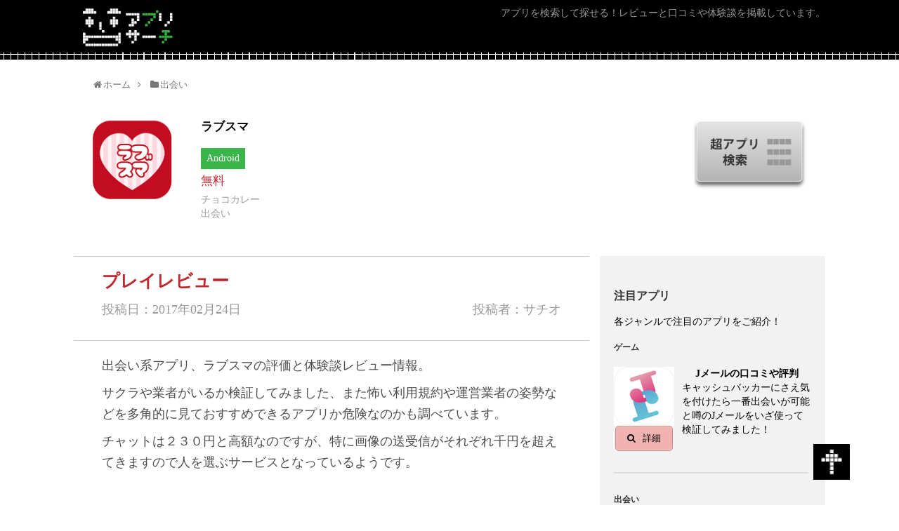

--- FILE ---
content_type: text/html; charset=UTF-8
request_url: https://appli-search.com/lovesuma
body_size: 16255
content:
<!DOCTYPE html>
<html lang="ja">
<head>
<meta name="google-site-verification" content="BpSaebRqM5i4MWMQztF0DtzwX9h64D9h9cOtYZrW9uk" />
<meta charset="UTF-8">
<meta http-equiv="X-UA-Compatible" content="IE=edge">
<meta name="viewport" content="width=device-width, initial-scale=1, user-scalable=no">
<meta http-equiv="Pragma" content="no-cache">
<meta http-equiv="Cache-Control" content="no-cache">
<meta http-equiv="Expires" content="0">
<meta name="msvalidate.01" content="C90AA3D31430D2EEE1FA4E8098BD2CF8" />
<title>ラブスマの評判と口コミと利用してみた感想 | アプリサーチ</title>

<!-- All in One SEO Pack 2.4.2 by Michael Torbert of Semper Fi Web Design[522,533] -->
<meta name="description"  content="出会い系アプリ、ラブスマの評価と体験談レビュー情報。 サクラや業者がいるか検証してみました、また怖い利用規約や運営業者の姿勢などを多角的に見ておすすめできるアプリか危険なのかも調べています。 チャットは２３０円と高額なのですが、特に画像の送受信がそれぞれ千円を超えてきますので人を選ぶサービスとなっているようです。 [toc] ジャンル 有料の出会い系アプリとなっています。 GPS機能などを搭載せず検索だけで人を探していくというシンプルですが、王道のシステムを使っているラブスマとなっています。今話題と自称してますが利用者はまだ１０人未満のダウンロードなので少なそうです。 なぜに会話もしたこと無い男性にこんなに執着しているのか通常なら不明と思います。ですが出会い系アプリでサクラに何千回と引っかかってきた私からするとサクラとしか言いようがありません。 これは運営業者様がやっていると言っている訳ではありません。もう悪質業者が入り込んでいる可能性もあるでしょう。ですが利用者が少ない今でこれでは... 様々な要素を総合的に考えてもおすすめできるアプリでは今現在はありません、改善が望まれる所ですね。 あと、私個人としては画像の閲覧料金は高すぎかと思います。もっと安くならないものでしょうか... ちなみに 有料のサービスですから未成年者、特に少年少女は参加しづらいかと思いますが年齢確認が出会い系規正法で定められているはずです。なで年齢確認を行っていないのでしょうか？ この部分が非常に危うい運営業者様だなという印象を持っています。届きましたチャットの内容も勿論警戒しておりますが、こういった姿勢も見ていく必要があるかと思います。 危険性 上の方でも簡単に書きましたが私がラブスマで一番怖いなと感じたのがこの一文でした。昔からよく出会い系サイトで見られていた文章ではあるのですが... ご覧の通り、まだダウンロードされている数が１０未満でまだ数字自体が表示されておりません。ちなみに東京都で検索をかけてみました。 他アプリより出会い易いとか本当に人気であれば高額の説明もつく部分もあるかもしれませんがまだそこまで無いようですし... ちょっとこれでは例えサクラゼロだったとしても会員数も居ないですし、今は難しいアプリでしょう。大人気となれば良いでしょうが、今のままでは... 退会方法 アカウント削除はいつでもできると利用規約に書かれているのですが、肝心のカウント削除方法が明記されておりませんでした。 メニューを開いてもそういった機能がもともと用意されておらず、これではお手上げとしか言いようがありません。私はアプリをスマホから削除しています。 何か問題があればまた皆さんにお知らせしますが、今の所は問題無さそうです。ヘルプなど通常用意して貰ってるはずですが、そういったものを用意して欲しいですね。 今からそういった声が集まって対応して欲しいものです。" />

<link rel="canonical" href="https://appli-search.com/lovesuma" />
<!-- /all in one seo pack -->
<link rel='dns-prefetch' href='//s.w.org' />
<link rel="alternate" type="application/rss+xml" title="アプリサーチ &raquo; フィード" href="https://appli-search.com/feed" />
<link rel="alternate" type="application/rss+xml" title="アプリサーチ &raquo; コメントフィード" href="https://appli-search.com/comments/feed" />
<link rel="alternate" type="application/rss+xml" title="アプリサーチ &raquo; ラブスマ のコメントのフィード" href="https://appli-search.com/lovesuma/feed" />
		<script type="text/javascript">
			window._wpemojiSettings = {"baseUrl":"https:\/\/s.w.org\/images\/core\/emoji\/2.3\/72x72\/","ext":".png","svgUrl":"https:\/\/s.w.org\/images\/core\/emoji\/2.3\/svg\/","svgExt":".svg","source":{"concatemoji":"https:\/\/appli-search.com\/wp-includes\/js\/wp-emoji-release.min.js"}};
			!function(t,a,e){var r,i,n,o=a.createElement("canvas"),l=o.getContext&&o.getContext("2d");function c(t){var e=a.createElement("script");e.src=t,e.defer=e.type="text/javascript",a.getElementsByTagName("head")[0].appendChild(e)}for(n=Array("flag","emoji4"),e.supports={everything:!0,everythingExceptFlag:!0},i=0;i<n.length;i++)e.supports[n[i]]=function(t){var e,a=String.fromCharCode;if(!l||!l.fillText)return!1;switch(l.clearRect(0,0,o.width,o.height),l.textBaseline="top",l.font="600 32px Arial",t){case"flag":return(l.fillText(a(55356,56826,55356,56819),0,0),e=o.toDataURL(),l.clearRect(0,0,o.width,o.height),l.fillText(a(55356,56826,8203,55356,56819),0,0),e===o.toDataURL())?!1:(l.clearRect(0,0,o.width,o.height),l.fillText(a(55356,57332,56128,56423,56128,56418,56128,56421,56128,56430,56128,56423,56128,56447),0,0),e=o.toDataURL(),l.clearRect(0,0,o.width,o.height),l.fillText(a(55356,57332,8203,56128,56423,8203,56128,56418,8203,56128,56421,8203,56128,56430,8203,56128,56423,8203,56128,56447),0,0),e!==o.toDataURL());case"emoji4":return l.fillText(a(55358,56794,8205,9794,65039),0,0),e=o.toDataURL(),l.clearRect(0,0,o.width,o.height),l.fillText(a(55358,56794,8203,9794,65039),0,0),e!==o.toDataURL()}return!1}(n[i]),e.supports.everything=e.supports.everything&&e.supports[n[i]],"flag"!==n[i]&&(e.supports.everythingExceptFlag=e.supports.everythingExceptFlag&&e.supports[n[i]]);e.supports.everythingExceptFlag=e.supports.everythingExceptFlag&&!e.supports.flag,e.DOMReady=!1,e.readyCallback=function(){e.DOMReady=!0},e.supports.everything||(r=function(){e.readyCallback()},a.addEventListener?(a.addEventListener("DOMContentLoaded",r,!1),t.addEventListener("load",r,!1)):(t.attachEvent("onload",r),a.attachEvent("onreadystatechange",function(){"complete"===a.readyState&&e.readyCallback()})),(r=e.source||{}).concatemoji?c(r.concatemoji):r.wpemoji&&r.twemoji&&(c(r.twemoji),c(r.wpemoji)))}(window,document,window._wpemojiSettings);
		</script>
		<style type="text/css">
img.wp-smiley,
img.emoji {
	display: inline !important;
	border: none !important;
	box-shadow: none !important;
	height: 1em !important;
	width: 1em !important;
	margin: 0 .07em !important;
	vertical-align: -0.1em !important;
	background: none !important;
	padding: 0 !important;
}
</style>
<link rel='stylesheet' id='simplicity-style-css'  href='https://appli-search.com/wp-content/themes/simplicity2/style.css' type='text/css' media='all' />
<link rel='stylesheet' id='responsive-style-css'  href='https://appli-search.com/wp-content/themes/simplicity2/css/responsive-pc.css' type='text/css' media='all' />
<link rel='stylesheet' id='font-awesome-style-css'  href='https://appli-search.com/wp-content/themes/simplicity2/webfonts/css/font-awesome.min.css' type='text/css' media='all' />
<link rel='stylesheet' id='icomoon-style-css'  href='https://appli-search.com/wp-content/themes/simplicity2/webfonts/icomoon/style.css' type='text/css' media='all' />
<link rel='stylesheet' id='extension-style-css'  href='https://appli-search.com/wp-content/themes/simplicity2/css/extension.css' type='text/css' media='all' />
<style id='extension-style-inline-css' type='text/css'>

.article {
  font-size:18px;
}
#header .alignleft {
  margin-right: 30px;
  max-width: none;
}
@media screen and (max-width:639px){
  .article br{
    display: block;
  }
}
/*数字部分を消す*/
#main .social-count {
  display: none;
}

/*バルーンを消す*/
.arrow-box {
  display: none;
}

#sns-group-top .balloon-btn-set {
  width: auto;
}

</style>
<link rel='stylesheet' id='child-style-css'  href='https://appli-search.com/wp-content/themes/simplicity2-child/style.css' type='text/css' media='all' />
<link rel='stylesheet' id='print-style-css'  href='https://appli-search.com/wp-content/themes/simplicity2/css/print.css' type='text/css' media='print' />
<link rel='stylesheet' id='toc-screen-css'  href='https://appli-search.com/wp-content/plugins/table-of-contents-plus/screen.min.css' type='text/css' media='all' />
<link rel='stylesheet' id='whats-new-style-css'  href='https://appli-search.com/wp-content/plugins/whats-new-genarator/whats-new.css' type='text/css' media='all' />
<script type='text/javascript' src='https://appli-search.com/wp-includes/js/jquery/jquery.js'></script>
<script type='text/javascript' src='https://appli-search.com/wp-includes/js/jquery/jquery-migrate.min.js'></script>
<link rel="EditURI" type="application/rsd+xml" title="RSD" href="https://appli-search.com/xmlrpc.php?rsd" />
<link rel="wlwmanifest" type="application/wlwmanifest+xml" href="https://appli-search.com/wp-includes/wlwmanifest.xml" /> 
<meta name="generator" content="WordPress 4.8.25" />
<link rel='shortlink' href='https://appli-search.com/?p=25809' />
<link rel="alternate" type="application/json+oembed" href="https://appli-search.com/wp-json/oembed/1.0/embed?url=https%3A%2F%2Fappli-search.com%2Flovesuma" />
<link rel="alternate" type="text/xml+oembed" href="https://appli-search.com/wp-json/oembed/1.0/embed?url=https%3A%2F%2Fappli-search.com%2Flovesuma&#038;format=xml" />

<meta name="keywords" content="出会い" />

<!-- OGP -->
<meta property="og:type" content="article">
<meta property="og:description" content="出会い系アプリ、ラブスマの評価と体験談レビュー情報。サクラや業者がいるか検証してみました、また怖い利用規約や運営業者の姿勢などを多角的に見ておすすめできるアプリか危険なのかも調べています。チャットは２３０円と高額なのですが、特に画像の送受信">
<meta property="og:title" content="ラブスマ">
<meta property="og:url" content="https://appli-search.com/lovesuma">
<meta property="og:image" content="https://appli-search.com/wp-content/uploads/2017/02/lovesuma.jpeg">
<meta property="og:site_name" content="アプリサーチ">
<meta property="og:locale" content="ja_JP" />
<!-- /OGP -->
<!-- Twitter Card -->
<meta name="twitter:card" content="summary">
<meta name="twitter:description" content="出会い系アプリ、ラブスマの評価と体験談レビュー情報。サクラや業者がいるか検証してみました、また怖い利用規約や運営業者の姿勢などを多角的に見ておすすめできるアプリか危険なのかも調べています。チャットは２３０円と高額なのですが、特に画像の送受信">
<meta name="twitter:title" content="ラブスマ">
<meta name="twitter:url" content="https://appli-search.com/lovesuma">
<meta name="twitter:image" content="https://appli-search.com/wp-content/uploads/2017/02/lovesuma.jpeg">
<meta name="twitter:domain" content="appli-search.com">
<!-- /Twitter Card -->


<link rel="stylesheet" href="https://appli-search.com/wp-content/themes/simplicity2-child/css/normalize.css">
<link rel="stylesheet" href="https://appli-search.com/wp-content/themes/simplicity2-child/css/main.css">
<link rel="stylesheet" href="https://appli-search.com/wp-content/themes/simplicity2-child/css/owl.carousel.css">

<script src="//ajax.googleapis.com/ajax/libs/jquery/1.11.0/jquery.min.js"></script>
<script src="https://appli-search.com/wp-content/themes/simplicity2-child/js/main.js"></script>
<script src="https://appli-search.com/wp-content/themes/simplicity2-child/js/owl.carousel.js"></script>
<script src="https://appli-search.com/wp-content/themes/simplicity2-child/js/imgLiquid.min.js"></script>
<script src="https://appli-search.com/wp-content/themes/simplicity2-child/js/modal.js"></script>
<script src="https://appli-search.com/wp-content/themes/simplicity2-child/js/matchHeight.js"></script>
<script src="https://appli-search.com/wp-content/themes/simplicity2-child/js/jquery.qrcode.min.js"></script>

</head>
  <body class="post-template-default single single-post postid-25809 single-format-standard" itemscope itemtype="http://schema.org/WebPage">



    




    



    
        


      <!-- modal - download QR code -->
      <div id="modal-content-01" class="modal-wrapper modal-wrapper--01" >
        <section class="section section--modal section--full">
          <div class="section__inner clear">

            <div class="app-image image-clipper is-only-for-pc">
              <img width="120" height="121" src="https://appli-search.com/wp-content/uploads/2017/02/lovesuma.jpeg" class="attachment-large size-large wp-post-image" alt="" srcset="https://appli-search.com/wp-content/uploads/2017/02/lovesuma.jpeg 120w, https://appli-search.com/wp-content/uploads/2017/02/lovesuma-100x100.jpeg 100w" sizes="(max-width: 120px) 100vw, 120px" />            </div>

            <div class="game-info game-info--detail-header is-only-for-pc">
              <h1 class="title">ラブスマ</h1>
              <p class="color-red color-red-detail-header">
無料              </p>
              <p class="company">チョコカレー</p> 
              <p class="category">出会い</p>
            </div>

            <div class="text is-only-for-sp">
              公式ダウンロードサイトへ移動します。
            </div>

          </div>
          
          <div class="btn-area">

                          <a href="https://appli-search.com/?s=&posos=79&posid=25809" target="_blank" class="btn--google-play link_box2">
                <img src="https://appli-search.com/wp-content/themes/simplicity2-child/images/btn_google_play.jpg" alt="">
              </a>            
            
            
          </div>



          <div class="qr-area is-only-for-pc">

                          <div class="qr_google_play">
                <span class="btn-green btn-green--modal-android">Android</span>
                <div id="qrcode_android"></div>
              </div>
            
            
            
          </div>




        </section>
        <a id="modal-close" class="button-link link_box2"></a>
      </div>

    










      <!-- header -->
      <header id="header" class="header" role="banner" itemscope itemtype="http://schema.org/WPHeader">
        <div class="header__inner clear">

                        
            <h1 class="header__copy">アプリを検索して探せる！レビューと口コミや体験談を掲載しています。</h1>
            <a class="header__logo" href="https://appli-search.com"><img src="https://appli-search.com/wp-content/themes/simplicity2-child/images/logo.png" alt="アプリサーチ"></a>
            <a id="spSearchBoxOpen" class="modal-syncer button-link btn--search-popup is-only-for-sp"><img src="https://appli-search.com/wp-content/themes/simplicity2-child/images/sp/btn_search.png" alt=""></a>

          
        </div>
      </header>












    <main role="main" class="content content--detail">




      <div id="modal-content-02" class="spSearchBox search-box search-box--detail">
        <form class="clear" action="https://appli-search.com">
          <ul class="clear">
            <li>
              <input class="text--long" type="text" name="s" placeholder="フリーワード検索"></li>
            <li>
              <div class="select select--small">
                <select name="cat" id="cat">
                  <option value="">カテゴリ</option>




  <option value="2">ゲーム</option>

  

  <script>

    var mysubct2 = [
          [ "17" , "RPG" ],
          [ "27" , "アクション" ],
          [ "23" , "シミュレーション" ],
          [ "18" , "パズル" ],
          [ "126" , "ストラテジー" ],
          [ "49" , "シューティング" ],
          [ "25" , "スポーツ" ],
          [ "45" , "アドベンチャー" ],
          [ "117" , "女性向けゲーム" ],
          [ "72" , "ボードゲーム" ],
          [ "125" , "レース" ],
          [ "46" , "音ゲー＆リズムゲー" ],
          [ "67" , "その他" ],
          [ "132" , "脱出ゲーム" ],
          [ "55" , "脳トレ" ],
          [ "42" , "クイズ" ],
          [ "39" , "乙女ゲー" ],
          [ "40" , "格闘ゲーム" ],
          [ "121" , "知育" ],
          [ "41" , "心理ゲーム" ],
          [ "57" , "トランプ" ],
          [ "63" , "ノベル" ],
        ];

  </script>

  <option value="3">出会い</option>

  

  <script>

    var mysubct3 = [
          [ "37" , "婚活アプリ" ],
          [ "30" , "優良出会い系" ],
        ];

  </script>

  <option value="78">生活</option>

  

  <script>

    var mysubct78 = [
          [ "85" , "年賀状" ],
          [ "110" , "不動産" ],
          [ "130" , "オークション・フリマ" ],
          [ "129" , "日記・メモ・カレンダー" ],
          [ "83" , "ショッピング" ],
          [ "136" , "育児" ],
          [ "145" , "インテリア" ],
          [ "81" , "カーシェア" ],
          [ "90" , "グルメ" ],
          [ "119" , "家計簿" ],
        ];

  </script>

  <option value="88">コミュニケーション</option>

  

  <script>

    var mysubct88 = [
          [ "89" , "ビデオチャット" ],
          [ "98" , "チャット" ],
          [ "95" , "SNS" ],
          [ "159" , "ライブ配信" ],
        ];

  </script>

  <option value="7">ギャンブル</option>

  

  <script>

    var mysubct7 = [
          [ "22" , "パチスロ" ],
          [ "21" , "パチンコ" ],
        ];

  </script>

  <option value="43">趣味</option>

  

  <script>

    var mysubct43 = [
          [ "48" , "音楽" ],
          [ "65" , "漫画" ],
          [ "44" , "占い" ],
          [ "54" , "メディア" ],
          [ "66" , "小説" ],
          [ "61" , "車" ],
          [ "82" , "お絵かき" ],
        ];

  </script>

  <option value="99">情報</option>

  

  <script>

    var mysubct99 = [
          [ "102" , "求人" ],
          [ "104" , "ニュース" ],
          [ "144" , "株・FX" ],
          [ "100" , "スポーツ" ],
        ];

  </script>

  <option value="71">特集記事</option>

  

  <script>

    var mysubct71 = [
        ];

  </script>

  <option value="79">ビジネス</option>

  

  <script>

    var mysubct79 = [
          [ "80" , "お小遣い稼ぎ" ],
          [ "113" , "仕事効率化" ],
        ];

  </script>

  <option value="15">スマホカスタム</option>

  

  <script>

    var mysubct15 = [
          [ "20" , "画像編集" ],
          [ "60" , "節電" ],
          [ "76" , "きせかえ" ],
        ];

  </script>

  <option value="50">美容・健康</option>

  

  <script>

    var mysubct50 = [
          [ "114" , "美容" ],
          [ "51" , "トレーニング" ],
        ];

  </script>

  <option value="93">エンターテイメント</option>

  

  <script>

    var mysubct93 = [
          [ "94" , "動画編集" ],
        ];

  </script>



                </select>
              </div>
            </li><!--
            <li>
              <div class="select select--small">
                <select name="" id="slct">
                  <option>サブカテゴリ</option>
                  <option value="1">選択肢１</option>
                  <option value="2">選択肢２</option>
                  <option value="3">選択肢３</option>
                </select>
              </div>
            </li>
            -->
            

            <li>
              <div class="select select--small">
                <select name="subcat_slct" id="subcat_slct">
                  <option value="emp">サブカテゴリ</option>
                </select>
              </div>
            </li>



            <li class="checkbox">
              <input id="android" type="checkbox" name="devand" value="1" checked>
                <label for="android">Android</label>
              <input id="iPhone" type="checkbox" name="devios" value="1" checked>
                <label for="iPhone">iPhone</label>
            </li>
          </ul>
          <input class="btn--search btn--search--top link_box2" type="submit" value="">
        </form>
        <a id="modal-close" class="button-link modal-close--search-detail link_box2"></a>
      </div>











        


      <div class="content__inner content__inner--with-top">





        <section class="section section--download-area">


<div id="breadcrumb" class="breadcrumb-category"><div itemtype="http://data-vocabulary.org/Breadcrumb" itemscope="" class="breadcrumb-home"><span class="fa fa-home fa-fw"></span><a href="https://appli-search.com" itemprop="url"><span itemprop="title">ホーム</span></a><span class="sp"><span class="fa fa-angle-right"></span></span></div><div itemtype="http://data-vocabulary.org/Breadcrumb" itemscope=""><span class="fa fa-folder fa-fw"></span><a href="https://appli-search.com/category/meet" itemprop="url"><span itemprop="title">出会い</span></a></div></div><!-- /#breadcrumb -->        
          <div class="section__inner clear" id="apponomybox01">

            <div class="app-image app-image--detail-top image-clipper">
              <img width="120" height="121" src="https://appli-search.com/wp-content/uploads/2017/02/lovesuma.jpeg" class="attachment-large size-large wp-post-image" alt="" srcset="https://appli-search.com/wp-content/uploads/2017/02/lovesuma.jpeg 120w, https://appli-search.com/wp-content/uploads/2017/02/lovesuma-100x100.jpeg 100w" sizes="(max-width: 120px) 100vw, 120px" />            </div>

            <div class="game-info game-info--detail-header wd100pc_pc">
              <h1 class="title">ラブスマ</h1>
                              <span class="btn-green">Android</span>
                                          <p class="color-red color-red-detail-header">
無料              </p>
              <p class="company">チョコカレー</p> 
              <p class="category">出会い</p>
            </div>
            
            <a href="javascript:;" data-target="modal-content-02" id="modal-open" class="modal-syncer button-link  btn--search-popup-header is-only-for-pc link_box2">
              <img src="https://appli-search.com/wp-content/themes/simplicity2-child/images/btn_search_popup.png" alt="">
            </a>


          </div>
        </section>
   



        <div class="container clear">
          <div class="main-content">

            <article class="article">
              <section class="section section--small section--no-padding">
                <div class="section__inner section__inner--post-header clear">
                  <p class="title">プレイレビュー</p>
                  <p class="date">投稿日：2017年02月24日</p>
                  <p class="auther">投稿者：サチオ</p>
                </div>
              </section>

              <section class="section section--small">
                <div class="section__inner section__inner--post-body clear">

                  
                  <div id="post-25809" class="post-25809 post type-post status-publish format-standard has-post-thumbnail hentry category-meet">
  

  
  <header>
   

    
    
    
      </header>

  





  <div id="the-content" class="entry-content">
  <p>出会い系アプリ、ラブスマの評価と体験談レビュー情報。</p>
<p>サクラや業者がいるか検証してみました、また怖い利用規約や運営業者の姿勢などを多角的に見ておすすめできるアプリか危険なのかも調べています。</p>
<p>チャットは２３０円と高額なのですが、特に画像の送受信がそれぞれ千円を超えてきますので人を選ぶサービスとなっているようです。</p>
<p></br><br />
<a href="https://appli-search.com/deaiosusumerank"><img class="aligncenter size-full wp-image-21447" src="https://appli-search.com/wp-content/uploads/2016/12/deai-btm.jpg" alt="deai-btm" width="350" height="118" srcset="https://appli-search.com/wp-content/uploads/2016/12/deai-btm.jpg 350w, https://appli-search.com/wp-content/uploads/2016/12/deai-btm-300x101.jpg 300w, https://appli-search.com/wp-content/uploads/2016/12/deai-btm-320x108.jpg 320w" sizes="(max-width: 350px) 100vw, 350px" /></a></p>
<div id="toc_container" class="no_bullets"><p class="toc_title">目次</p><ul class="toc_list"><li><a href="#i"><span class="toc_number toc_depth_1">1</span> ジャンル</a></li><li><a href="#i-2"><span class="toc_number toc_depth_1">2</span> 総評</a></li><li><a href="#i-3"><span class="toc_number toc_depth_1">3</span> アプリの説明</a></li><li><a href="#i-4"><span class="toc_number toc_depth_1">4</span> 利用者の口コミ</a></li><li><a href="#i-5"><span class="toc_number toc_depth_1">5</span> 運営会社</a></li><li><a href="#i-6"><span class="toc_number toc_depth_1">6</span> 危険性</a></li><li><a href="#i-7"><span class="toc_number toc_depth_1">7</span> 会員数</a></li><li><a href="#i-8"><span class="toc_number toc_depth_1">8</span> 料金と機能について</a></li><li><a href="#i-9"><span class="toc_number toc_depth_1">9</span> 退会方法</a></li></ul></div>

<h2><span id="i">ジャンル</span></h2>
<p>有料の出会い系アプリとなっています。</p>
<p>GPS機能などを搭載せず検索だけで人を探していくというシンプルですが、王道のシステムを使っているラブスマとなっています。今話題と自称してますが利用者はまだ１０人未満のダウンロードなので少なそうです。</p>
<p><img class="aligncenter size-full wp-image-25856" src="https://appli-search.com/wp-content/uploads/2017/02/lovesuma6.jpeg" alt="" width="500" height="784" srcset="https://appli-search.com/wp-content/uploads/2017/02/lovesuma6.jpeg 500w, https://appli-search.com/wp-content/uploads/2017/02/lovesuma6-191x300.jpeg 191w, https://appli-search.com/wp-content/uploads/2017/02/lovesuma6-320x502.jpeg 320w" sizes="(max-width: 500px) 100vw, 500px" /></p>
<p>利用してみたのですが利用開始と同時に届くチャットや女性からガンガン攻められ、類似アプリに見られるサクラのような気がして警戒心が生まれたのは事実です。</p>
<p>ですが断定する気はありませんので、ただ事実を淡々と描いていきます。</p>
<p>チャット送信料金は２３０円で画像閲覧が１，１００円とかなり高額となっています。注意喚起のような記事になるかと思いますが否定するつもりはありません。</p>
<p>ではご覧ください。</p>
<h2><span id="i-2">総評</span></h2>
<p>はじめに利用者があまり多く無く、下の方で画像でも掲載しておりますがグーグルプレイからダウンロードされた数が１０未満となっていました。これで「今話題の」と言われてもピンと来ないです。</p>
<p>また利用規約では個人情報とまでは言いませんが、プロフィールなどの画像やコメント、ニックネームが私たち一般利用者がわからない第三者とこの運営企業様が広告などで無期限利用すると宣言されてます。</p>
<p>いったいどこで使われるのかもわからないのが非常に怖いと感じました。</p>
<p>それなのに登録すると綺麗な女性からどんどん誘いのチャットが届きます。返信しなくても構わず言いたい事をすごく長文で言ってきます。</p>
<p><img class="aligncenter size-full wp-image-25862" src="https://appli-search.com/wp-content/uploads/2017/02/lovesuma8.jpeg" alt="" width="500" height="791" srcset="https://appli-search.com/wp-content/uploads/2017/02/lovesuma8.jpeg 500w, https://appli-search.com/wp-content/uploads/2017/02/lovesuma8-190x300.jpeg 190w, https://appli-search.com/wp-content/uploads/2017/02/lovesuma8-320x506.jpeg 320w" sizes="(max-width: 500px) 100vw, 500px" /></p>
<p>なぜに会話もしたこと無い男性にこんなに執着しているのか通常なら不明と思います。ですが出会い系アプリでサクラに何千回と引っかかってきた私からするとサクラとしか言いようがありません。</p>
<p>これは運営業者様がやっていると言っている訳ではありません。もう悪質業者が入り込んでいる可能性もあるでしょう。ですが利用者が少ない今でこれでは&#8230;</p>
<p>様々な要素を総合的に考えてもおすすめできるアプリでは今現在はありません、改善が望まれる所ですね。</p>
<p>あと、私個人としては画像の閲覧料金は高すぎかと思います。もっと安くならないものでしょうか&#8230;</p>
<p>ちなみに</p>
<p><img class="aligncenter size-full wp-image-25863" src="https://appli-search.com/wp-content/uploads/2017/02/lovesuma7.jpeg" alt="" width="500" height="794" srcset="https://appli-search.com/wp-content/uploads/2017/02/lovesuma7.jpeg 500w, https://appli-search.com/wp-content/uploads/2017/02/lovesuma7-189x300.jpeg 189w, https://appli-search.com/wp-content/uploads/2017/02/lovesuma7-320x508.jpeg 320w" sizes="(max-width: 500px) 100vw, 500px" /></p>
<p>このように若い人からラインの交換を何度も聞かれラインのQRを送信するように指示されます。いきなり遊ぼうと言われるのも疑いの心で見てしまいますが、画像送信に千円超えるのがまた&#8230;</p>
<p>色々と問題があるようです。</p>
<h2><span id="i-3">アプリの説明</span></h2>
<p>今話題の出会系あぷり『ラブスマ』とは？</p>
<p>登録不要で無料DL後、たった30秒でご近所から友達や彼氏・彼女、メル友とマッチングできるおすすめ人気の出会い系アプリです。</p>
<p>メールアドレスなどの個人情報はもちろん不要！インストールしてすぐに匿名にてチャットトークできるから近場で仲良しもすぐ見つかります♪</p>
<p>●『ラブスマ』がみんなに選ばれる理由<br />
・数多いオリジナル機能の数々！<br />
・何よりリスクなく出会うことを重視した設計とそれにより膨大な数の会員様が特徴です。<br />
・もちろん広告なし、タップ操作だけでお気軽に使えます。<br />
更にカスタマーサポートは24時間365日！なので何かあって安心安全にご利用いただけます。</p>
<p>女性の方も積極的にご利用頂けるようにプライバシー保護機能も完備！わずらわしいGPS機能もないのでより『確実な出会い』を実現できます。</p>
<p>●こんな人におすすめのアプリです<br />
・ON-LINE掲示板にて全国から友達を探したい<br />
・ひまつぶしにチャットトークしたい<br />
・ソーシャルゲームに飽きた。刺激のあるアプリを探していた<br />
・真剣に婚活や未来の結婚相手を探したい<br />
・合コンや街コンに興味がある<br />
・恋人探しや恋活がしたい<br />
・完全無料ではじめられ、匿名登録できるアプリを使いたい<br />
・マッチングアプリで彼氏・彼女探ししたい<br />
・他の出会系で良い出会いがなかった<br />
・趣味友達や飲み友達を増やしたい<br />
・悩み相談や女子トークなど無料チャットで盛り上がりたい<br />
・メッセフレンドがほしい<br />
・オトナトークや秘密の内緒トークに興味がある<br />
・普段は知り合えない年齢の人や職業の人と出逢いたい<br />
・ID交換してひまトークしたい</p>
<p>セキュリティ機能も万全！利用規約やガイドラインにそぐわない内容の書き込みや写メの投稿を発見したら通報することが可能です。</p>
<p>さまざまな年齢の男女が利用しますので健全な出合いの場を提供します。</p>
<h2><span id="i-4">利用者の口コミ</span></h2>
<p>まだ利用者がそこまで多くないようで１件最高評価を行っているだけで他はまだ何も無く、コメントもされていない状態でした。</p>
<p>なので私の個人の感想で判断して頂ければと思います。ちなみに他の口コミサイトや評価サイトでもラブスマは取り上げられておりませんでした。</p>
<p>新規アプリですから仕方無いですね！</p>
<h2><span id="i-5">運営会社</span></h2>
<p>運営：チョコカレー</p>
<p>住所：東京都板橋区板橋３丁目６−９</p>
<p>連絡：info@lovesuma.xyz</p>
<p>ラブスマは出会い系アプリとなっておりまして、利用してみますと恋人募集やオトナの関係募集という事で夜に会う体の関係という捉え方で良いのでしょうか？</p>
<p><img class="aligncenter size-full wp-image-25830" src="https://appli-search.com/wp-content/uploads/2017/02/lovesuma1.jpeg" alt="" width="500" height="788" srcset="https://appli-search.com/wp-content/uploads/2017/02/lovesuma1.jpeg 500w, https://appli-search.com/wp-content/uploads/2017/02/lovesuma1-190x300.jpeg 190w, https://appli-search.com/wp-content/uploads/2017/02/lovesuma1-320x504.jpeg 320w" sizes="(max-width: 500px) 100vw, 500px" /></p>
<p>有料のサービスですから未成年者、特に少年少女は参加しづらいかと思いますが年齢確認が出会い系規正法で定められているはずです。なで年齢確認を行っていないのでしょうか？</p>
<p>この部分が非常に危うい運営業者様だなという印象を持っています。届きましたチャットの内容も勿論警戒しておりますが、こういった姿勢も見ていく必要があるかと思います。</p>
<h2><span id="i-6">危険性</span></h2>
<p>上の方でも簡単に書きましたが私がラブスマで一番怖いなと感じたのがこの一文でした。昔からよく出会い系サイトで見られていた文章ではあるのですが&#8230;</p>
<p><img class="aligncenter size-full wp-image-25831" src="https://appli-search.com/wp-content/uploads/2017/02/lovesuma2.jpeg" alt="" width="500" height="787" srcset="https://appli-search.com/wp-content/uploads/2017/02/lovesuma2.jpeg 500w, https://appli-search.com/wp-content/uploads/2017/02/lovesuma2-191x300.jpeg 191w, https://appli-search.com/wp-content/uploads/2017/02/lovesuma2-320x504.jpeg 320w" sizes="(max-width: 500px) 100vw, 500px" /></p>
<p>何が書かれていると言いますと&#8230;</p>
<blockquote><p>プロフィール画像やニックネームや住まいなどの利用者全員が見れる情報はプロモーション（広告）やサービスで利用する。</p>
<p>利用者は運営業者と運営業者が認めた第三者となる。</p>
<p>登録者は無料で尚且つ無期限でどこの地域で使われたとしてもラブスマを利用したと同時にそれを承認したものとする。</p></blockquote>
<p>ざっくり言いますとそのような事が書かれています。出会い系アプリなどの広告をよく見かけますがあのように顔写真が使われたり情報などを利用されるのでしょうか？</p>
<p>それとも昔からあるような悪質なサイトでサクラとして利用されるのでしょうか？可能性の問題ではありますが、内容としては第三者も使うと書いている以上わかりません。</p>
<p>また第三者は利用者がわからないのでこの利用規約自体が不鮮明で怖い、危険としか言いようがありません。</p>
<p>警戒された方が良いでしょう。</p>
<h2><span id="i-7">会員数</span></h2>
<p>ラブスマが皆さんから選ばれる理由として「リスクなく出会うことを重視した設計とそれにより膨大な数の会員様が特徴です」 と自称されているのですが&#8230;</p>
<p><img class="aligncenter size-full wp-image-25839" src="https://appli-search.com/wp-content/uploads/2017/02/lovesuma3.jpeg" alt="" width="500" height="848" srcset="https://appli-search.com/wp-content/uploads/2017/02/lovesuma3.jpeg 500w, https://appli-search.com/wp-content/uploads/2017/02/lovesuma3-177x300.jpeg 177w, https://appli-search.com/wp-content/uploads/2017/02/lovesuma3-320x543.jpeg 320w" sizes="(max-width: 500px) 100vw, 500px" /></p>
<p>ご覧の通り、まだダウンロードされている数が１０未満でまだ数字自体が表示されておりません。ちなみに東京都で検索をかけてみました。</p>
<p><img class="aligncenter size-full wp-image-25840" src="https://appli-search.com/wp-content/uploads/2017/02/lovesuma4.jpeg" alt="" width="500" height="790" srcset="https://appli-search.com/wp-content/uploads/2017/02/lovesuma4.jpeg 500w, https://appli-search.com/wp-content/uploads/2017/02/lovesuma4-190x300.jpeg 190w, https://appli-search.com/wp-content/uploads/2017/02/lovesuma4-320x506.jpeg 320w" sizes="(max-width: 500px) 100vw, 500px" /></p>
<p>見てわかる通り日本で一番人が集まるであろう場所で３人となっています。選ばれる理由も何もまだ利用者が居ないじゃないですか。</p>
<p>こういう事を書くから不信感が募るかと思いますので、こういった事を書かない方が良いのではと思うのですが&#8230;</p>
<h2><span id="i-8">料金と機能について</span></h2>
<p>新規アプリですが料金設定はかなり高めと言わざるを得ません。</p>
<p>１ポイント＝１０円</p>
<ul>
<li>プロフ</li>
<li>メッセージ</li>
<li>検索</li>
<li>足跡</li>
<li>お気に入り</li>
<li>ブロック</li>
</ul>
<p>以上となっています。</p>
<p>チャットは送信するのに毎度２３０円かかり特に画像閲覧が非常に高く、同じく送信も同額かかるようになっています。これは中々画像は見れませんね。だって１，１００円ですよ？</p>
<p><img class="aligncenter size-full wp-image-25841" src="https://appli-search.com/wp-content/uploads/2017/02/lovesuma5.jpeg" alt="" width="500" height="788" srcset="https://appli-search.com/wp-content/uploads/2017/02/lovesuma5.jpeg 500w, https://appli-search.com/wp-content/uploads/2017/02/lovesuma5-190x300.jpeg 190w, https://appli-search.com/wp-content/uploads/2017/02/lovesuma5-320x504.jpeg 320w" sizes="(max-width: 500px) 100vw, 500px" /></p>
<p>他アプリより出会い易いとか本当に人気であれば高額の説明もつく部分もあるかもしれませんがまだそこまで無いようですし&#8230;</p>
<p>ちょっとこれでは例えサクラゼロだったとしても会員数も居ないですし、今は難しいアプリでしょう。大人気となれば良いでしょうが、今のままでは&#8230;</p>
<h2><span id="i-9">退会方法</span></h2>
<p>アカウント削除はいつでもできると利用規約に書かれているのですが、肝心のカウント削除方法が明記されておりませんでした。</p>
<p>メニューを開いてもそういった機能がもともと用意されておらず、これではお手上げとしか言いようがありません。私はアプリをスマホから削除しています。</p>
<p>何か問題があればまた皆さんにお知らせしますが、今の所は問題無さそうです。ヘルプなど通常用意して貰ってるはずですが、そういったものを用意して欲しいですね。</p>
<p>今からそういった声が集まって対応して欲しいものです。</p>
<p></br><br />
<a href="https://appli-search.com/deaiosusumerank"><img class="aligncenter size-full wp-image-21447" src="https://appli-search.com/wp-content/uploads/2016/12/deai-btm.jpg" alt="deai-btm" width="350" height="118" srcset="https://appli-search.com/wp-content/uploads/2016/12/deai-btm.jpg 350w, https://appli-search.com/wp-content/uploads/2016/12/deai-btm-300x101.jpg 300w, https://appli-search.com/wp-content/uploads/2016/12/deai-btm-320x108.jpg 320w" sizes="(max-width: 350px) 100vw, 350px" /></a></p>
  </div>




<!-- Google用構造化データ -->

<div id="kzkbox">
投稿名:<span class="entry-title">ラブスマ </span>｜カテゴリ:<span class="category" rel=”tag”>出会い</span>｜投稿者:<span class="post-author vcard author"><span class="fn">サチオ</span></span>｜投稿日:<span class="published updated" datetime="2017年2月24日">2月24日</span>
</div>
<!-- Google用構造化データ -->




  

  </div><!-- .post -->
                                
                </div>
              </section>


                    


            </article>
            





              <section class="section section--download-area section--full">
                <div class="section__inner clear">

                  <div class="app-image app-image--detail-top image-clipper">
                    <img width="120" height="121" src="https://appli-search.com/wp-content/uploads/2017/02/lovesuma.jpeg" class="attachment-large size-large wp-post-image" alt="" srcset="https://appli-search.com/wp-content/uploads/2017/02/lovesuma.jpeg 120w, https://appli-search.com/wp-content/uploads/2017/02/lovesuma-100x100.jpeg 100w" sizes="(max-width: 120px) 100vw, 120px" />                  </div>

                  <div class="game-info game-info--detail-header wd100pc_pc">
                    <p class="title">ラブスマ</p>
                                          <span class="btn-green">Android</span>
                                                            <p class="color-red color-red-detail-header">
無料                    </p>
                    <p class="company">チョコカレー</p> 
                    <p class="category">出会い</p>
                  </div>


                </div>
              </section>





<section class="ymsnsb">


    <!-- ページリンク -->
    
      <!-- 文章下広告 -->
                  

    


    <div id="sns-group" class="sns-group sns-group-bottom">
    
        </div>




    
    <p class="footer-post-meta">

            <span class="post-tag"></span>
      
      <span class="post-author vcard author"><span class="fn"><span class="fa fa-user fa-fw"></span><a href="https://appli-search.com/author/reviewer">サチオ</a>
</span></span>

      
          </p>


</section>




<!--
              <section class="section section--small section--no-padding">
                <div class="section__inner section__inner--post-footer clear">
                  <p class="date">投稿日：2017年02月24日</p>
                  <p class="auther">投稿者：サチオ</p>
                </div>
              </section>
-->






                        <section class="section section--full">
              <h2 class="section__title section__title--black">関連記事</h2>
              <div class="section__inner section__inner--gray--horizontal">
                <div class="card-horizontal">
                  <ul class="slides">




    



                    <li class="clear link_box">
                      <div class="slide__header slide__header--horizontal">
                        <div class="slide__image slide__image--horizontal
                       image-clipper">
                          <img width="120" height="120" src="https://appli-search.com/wp-content/uploads/2016/07/gokinjyo.jpeg" class="attachment-large size-large wp-post-image" alt="" srcset="https://appli-search.com/wp-content/uploads/2016/07/gokinjyo.jpeg 120w, https://appli-search.com/wp-content/uploads/2016/07/gokinjyo-100x100.jpeg 100w" sizes="(max-width: 120px) 100vw, 120px" />                        </div>
                        <!-- <p class="color-red color-red-horizontal"></p> -->
                      </div>

                    <section class="game-info game-info--horizontal">
                        <h2 class="title">今日の恋愛マッチングなら「ご近所お相手探し」</h2>
                                                  <span class="btn-green">Android</span>
                                                                          <span class="btn-green">iPhone</span>
                                                <p class="sub">出会い</p>
                        <p class="color-red">
無料                        </p>
                        
                        <p class="description">出会い系アプリ、今日の恋愛マッチングなら「ご近所お相手探し」-無料の恋活アプリをご紹介ですが最悪です。

確かに無料ですが出会える為の機...</p>
                      </section>
                      <a href="https://appli-search.com/matching-neighborhood">今日の恋愛マッチングなら「ご近所お相手探し」へ</a>
                    </li>






  



                    <li class="clear link_box">
                      <div class="slide__header slide__header--horizontal">
                        <div class="slide__image slide__image--horizontal
                       image-clipper">
                          <img width="120" height="121" src="https://appli-search.com/wp-content/uploads/2017/05/himatomo.jpeg" class="attachment-large size-large wp-post-image" alt="" srcset="https://appli-search.com/wp-content/uploads/2017/05/himatomo.jpeg 120w, https://appli-search.com/wp-content/uploads/2017/05/himatomo-100x100.jpeg 100w" sizes="(max-width: 120px) 100vw, 120px" />                        </div>
                        <!-- <p class="color-red color-red-horizontal"></p> -->
                      </div>

                    <section class="game-info game-info--horizontal">
                        <h2 class="title">ヒマトモ</h2>
                                                  <span class="btn-green">Android</span>
                                                                        <p class="sub">出会い</p>
                        <p class="color-red">
無料                        </p>
                        
                        <p class="description">出会い系アプリ、ヒマトモの評価と実践レビューです。

サクラと待ち合わせして課金しても会えなかった、口コミそのものが自作自演だ！とかなり...</p>
                      </section>
                      <a href="https://appli-search.com/himatomo">ヒマトモへ</a>
                    </li>






  



                    <li class="clear link_box">
                      <div class="slide__header slide__header--horizontal">
                        <div class="slide__image slide__image--horizontal
                       image-clipper">
                          <img width="120" height="120" src="https://appli-search.com/wp-content/uploads/2023/12/tadaai2023sum.png" class="attachment-large size-large wp-post-image" alt="" srcset="https://appli-search.com/wp-content/uploads/2023/12/tadaai2023sum.png 120w, https://appli-search.com/wp-content/uploads/2023/12/tadaai2023sum-100x100.png 100w" sizes="(max-width: 120px) 100vw, 120px" />                        </div>
                        <!-- <p class="color-red color-red-horizontal"></p> -->
                      </div>

                    <section class="game-info game-info--horizontal">
                        <h2 class="title">タダアイ</h2>
                                                  <span class="btn-green">Android</span>
                                                                        <p class="sub">出会い</p>
                        <p class="color-red">
無料                        </p>
                        
                        <p class="description">

別のアプリを使っているとサクラがこのタダアイという完全無料で使えるマッチングアプリに誘導してきました。

普通は高額なアプリへ連...</p>
                      </section>
                      <a href="https://appli-search.com/tadaai">タダアイへ</a>
                    </li>






  



                    <li class="clear link_box">
                      <div class="slide__header slide__header--horizontal">
                        <div class="slide__image slide__image--horizontal
                       image-clipper">
                          <img width="120" height="120" src="https://appli-search.com/wp-content/uploads/2015/06/tadatalk.jpg" class="attachment-large size-large wp-post-image" alt="" srcset="https://appli-search.com/wp-content/uploads/2015/06/tadatalk.jpg 120w, https://appli-search.com/wp-content/uploads/2015/06/tadatalk-65x65.jpg 65w, https://appli-search.com/wp-content/uploads/2015/06/tadatalk-100x100.jpg 100w" sizes="(max-width: 120px) 100vw, 120px" />                        </div>
                        <!-- <p class="color-red color-red-horizontal"></p> -->
                      </div>

                    <section class="game-info game-info--horizontal">
                        <h2 class="title">タダトーク</h2>
                                                  <span class="btn-green">Android</span>
                                                                        <p class="sub">出会い</p>
                        <p class="color-red">
無料                        </p>
                        
                        <p class="description">

完全無料の出会い系アプリとして多数インストールされているタダトーク。しかし中身を見てみると他業者のサクラのような人物が多い。ただし口...</p>
                      </section>
                      <a href="https://appli-search.com/tada-talk">タダトークへ</a>
                    </li>






  



                    <li class="clear link_box">
                      <div class="slide__header slide__header--horizontal">
                        <div class="slide__image slide__image--horizontal
                       image-clipper">
                          <img width="150" height="150" src="https://appli-search.com/wp-content/uploads/2015/11/4c85c234076325c638e2c305400f29d622-e1448082743951.jpg" class="attachment-large size-large wp-post-image" alt="" />                        </div>
                        <!-- <p class="color-red color-red-horizontal"></p> -->
                      </div>

                    <section class="game-info game-info--horizontal">
                        <h2 class="title">しゃべくりトーク</h2>
                                                  <span class="btn-green">Android</span>
                                                                        <p class="sub">出会い</p>
                        <p class="color-red">
無料                        </p>
                        
                        <p class="description">友達募集のための無料掲示板『しゃべくりトーク』の内容と詳細をご紹介。

チャットでおしゃべりしたい方向けの完全無料の掲示板になっています...</p>
                      </section>
                      <a href="https://appli-search.com/shabekuri-talk">しゃべくりトークへ</a>
                    </li>






  
  <br style="clear:both;">



                  </ul>
                </div>
              </div>

            </section>
             




      
<!-- post navigation -->
<div class="paging-box">
      <div class="previous"><a href="https://appli-search.com/a3" rel="prev">A3!</a></div>
      <div class="next"><a href="https://appli-search.com/loveloveparadise" rel="next">ラブラブ・パラダイス～古風パズルカードRPG～</a></div>
  </div>
<!-- /post navigation -->









          </div><!-- main content -->






          <div class="sub-content">
            <!-- sidebar -->

  <div id="sidebar-widget">
  <!-- ウイジェット -->
  <aside id="text-4" class="widget widget_text"><h3 class="widget_title sidebar_widget_title">注目アプリ</h3>			<div class="textwidget"><p>各ジャンルで注目のアプリをご紹介！</p>
<h5>ゲーム</h5>
<div class="su-row">
<div class="su-column su-column-size-1-3">
<div class="su-column-inner su-clearfix"><img alt="" src="https://appli-search.com/wp-content/uploads/2023/08/jmail-rogo2023-92.png" width="92" height="92" class="aligncenter size-full wp-image-31529" /></p>
<div class="su-button-center"><a href="//appli-search.com/jplus" class="su-button su-button-style-default" style="color:#000000;background-color:#f0b3b1;border-color:#c08f8e;border-radius:5px;-moz-border-radius:5px;-webkit-border-radius:5px" target="_self"><span style="color:#000000;padding:6px 16px;font-size:13px;line-height:20px;border-color:#f5cac8;border-radius:5px;-moz-border-radius:5px;-webkit-border-radius:5px;text-shadow:none;-moz-text-shadow:none;-webkit-text-shadow:none"><i class="fa fa-search" style="font-size:13px;color:#000000"></i> 詳細</span></a></div>
</div>
</div>
<div class="su-column su-column-size-2-3">
<div class="su-column-inner su-clearfix"><center><strong>Jメールの口コミや評判</strong></center></p>
<p>キャッシュバッカーにさえ気を付けたら一番出会いが可能と噂のJメールをいざ使って検証してみました！</p></div>
</div>
</div>
<hr>
<h5>出会い</h5>
<div class="su-row">
<div class="su-column su-column-size-1-3">
<div class="su-column-inner su-clearfix"><img src="//appli-search.com/wp-content/uploads/2015/02/pcmax.jpg" alt="" width="92" height="92" class="aligncenter size-full wp-image-99" /></p>
<div class="su-button-center"><a href="//appli-search.com/pcmax" class="su-button su-button-style-default" style="color:#000000;background-color:#f0b3b1;border-color:#c08f8e;border-radius:5px;-moz-border-radius:5px;-webkit-border-radius:5px" target="_self"><span style="color:#000000;padding:6px 16px;font-size:13px;line-height:20px;border-color:#f5cac8;border-radius:5px;-moz-border-radius:5px;-webkit-border-radius:5px;text-shadow:none;-moz-text-shadow:none;-webkit-text-shadow:none"><i class="fa fa-search" style="font-size:13px;color:#000000"></i> 詳細</span></a></div>
</div>
</div>
<div class="su-column su-column-size-2-3">
<div class="su-column-inner su-clearfix"><center><strong>PCMAX</strong></center></p>
<p>気軽な出会いから本気の出会いが叶えられる、日本で最強の出会い系アプリはココ！運営実績１５年以上！</p></div>
</div>
</div>
<hr>
<h5>趣味</h5>
<div class="su-row">
<div class="su-column su-column-size-1-3">
<div class="su-column-inner su-clearfix"><img src="https://appli-search.com/wp-content/uploads/2016/07/abema-0-e1469151008510.jpg" alt="" width="91" height="91" class="aligncenter size-full wp-image-15891" /></p>
<div class="su-button-center"><a href="//appli-search.com/abema-tv" class="su-button su-button-style-default" style="color:#000000;background-color:#f0b3b1;border-color:#c08f8e;border-radius:5px;-moz-border-radius:5px;-webkit-border-radius:5px" target="_self"><span style="color:#000000;padding:6px 16px;font-size:13px;line-height:20px;border-color:#f5cac8;border-radius:5px;-moz-border-radius:5px;-webkit-border-radius:5px;text-shadow:none;-moz-text-shadow:none;-webkit-text-shadow:none"><i class="fa fa-search" style="font-size:13px;color:#000000"></i> 詳細</span></a></div>
</div>
</div>
<div class="su-column su-column-size-2-3">
<div class="su-column-inner su-clearfix"><center><strong>AbemaTV</strong></center></p>
<p>２０チャンネルが無料で視聴できるインターネットTV！ヒマな時に横になりながら場所を選ばず視聴しちゃおう！</p></div>
</div>
</div>
<hr>
<h5>アルバイト</h5>
<div class="su-row">
<div class="su-column su-column-size-1-3">
<div class="su-column-inner su-clearfix"><img src="https://appli-search.com/wp-content/uploads/2016/03/baitol-00.jpg" alt="" width="91" height="91" class="aligncenter size-full wp-image-8332" /></p>
<div class="su-button-center"><a href="//appli-search.com/baitoru" class="su-button su-button-style-default" style="color:#000000;background-color:#f0b3b1;border-color:#c08f8e;border-radius:5px;-moz-border-radius:5px;-webkit-border-radius:5px" target="_self"><span style="color:#000000;padding:6px 16px;font-size:13px;line-height:20px;border-color:#f5cac8;border-radius:5px;-moz-border-radius:5px;-webkit-border-radius:5px;text-shadow:none;-moz-text-shadow:none;-webkit-text-shadow:none"><i class="fa fa-search" style="font-size:13px;color:#000000"></i> 詳細</span></a></div>
</div>
</div>
<div class="su-column su-column-size-2-3">
<div class="su-column-inner su-clearfix"><center><strong>バイトル</strong></center></p>
<p>AKBのCMでお馴染みのアルバイト探しならバイトル。どの地域でもたくさんの勤務先を紹介できるぞ！</p></div>
</div>
</div>
<hr>
<h5>ギャンブル</h5>
<div class="su-row">
<div class="su-column su-column-size-1-3">
<div class="su-column-inner su-clearfix"><img src="//appli-search.com/wp-content/uploads/2015/05/ea01574503bac82c6580c43e97c8a81f-e1432951963151.jpg" alt="" width="92" height="92" class="aligncenter size-full wp-image-1338" /></p>
<div class="su-button-center"><a href="//appli-search.com/madomagi-slot" class="su-button su-button-style-default" style="color:#000000;background-color:#f0b3b1;border-color:#c08f8e;border-radius:5px;-moz-border-radius:5px;-webkit-border-radius:5px" target="_self"><span style="color:#000000;padding:6px 16px;font-size:13px;line-height:20px;border-color:#f5cac8;border-radius:5px;-moz-border-radius:5px;-webkit-border-radius:5px;text-shadow:none;-moz-text-shadow:none;-webkit-text-shadow:none"><i class="fa fa-search" style="font-size:13px;color:#000000"></i> 詳細</span></a></div>
</div>
</div>
<div class="su-column su-column-size-2-3">
<div class="su-column-inner su-clearfix"><center><strong>魔法少女 まどか☆マギカ</strong></center></p>
<p>実際にホールでも人気は衰えず、5号機最高のゲーム性と中毒性を備えている！<br />
待望のパチスロアプリ！</p></div>
</div>
</div>
<hr>
</div>
		</aside>  </div>

<!-- /#sidebar -->          </div>








        </div>
      </div>

    </main>



















    <footer class="footer" itemscope itemtype="http://schema.org/WPFooter">
      <div class="footer__container">
        <div class="footer__inner">
          <span class="copyright">Copyright&nbsp;&copy;&nbsp;アプリサーチ All Rights Reserved.</span>
        </div>
      </div>
    </footer>













<link rel='stylesheet' id='su-box-shortcodes-css'  href='https://appli-search.com/wp-content/plugins/shortcodes-ultimate/assets/css/box-shortcodes.css' type='text/css' media='all' />
<link rel='stylesheet' id='font-awesome-css'  href='//netdna.bootstrapcdn.com/font-awesome/4.4.0/css/font-awesome.min.css' type='text/css' media='all' />
<link rel='stylesheet' id='su-content-shortcodes-css'  href='https://appli-search.com/wp-content/plugins/shortcodes-ultimate/assets/css/content-shortcodes.css' type='text/css' media='all' />
<script type='text/javascript' src='https://appli-search.com/wp-includes/js/comment-reply.min.js'></script>
<script type='text/javascript'>
/* <![CDATA[ */
var social_count_config = {"permalink":"https:\/\/appli-search.com\/lovesuma","rss2_url":"https:\/\/appli-search.com\/feed","theme_url":"https:\/\/appli-search.com\/wp-content\/themes\/simplicity2","all_sns_share_btns_visible":"","all_share_count_visible":"","twitter_btn_visible":"","twitter_count_visible":"1","facebook_btn_visible":"1","google_plus_btn_visible":"1","hatena_btn_visible":"1","pocket_btn_visible":"1","feedly_btn_visible":"1"};
var social_count_config = {"permalink":"https:\/\/appli-search.com\/lovesuma","rss2_url":"https:\/\/appli-search.com\/feed","theme_url":"https:\/\/appli-search.com\/wp-content\/themes\/simplicity2","all_sns_share_btns_visible":"","all_share_count_visible":"","twitter_btn_visible":"","twitter_count_visible":"1","facebook_btn_visible":"1","google_plus_btn_visible":"1","hatena_btn_visible":"1","pocket_btn_visible":"1","feedly_btn_visible":"1"};
/* ]]> */
</script>
<script type='text/javascript' src='https://appli-search.com/wp-content/themes/simplicity2/javascript.js'></script>
<script type='text/javascript' src='https://appli-search.com/wp-content/themes/simplicity2-child/javascript.js'></script>
<script type='text/javascript'>
/* <![CDATA[ */
var tocplus = {"visibility_show":"\u958b\u304f","visibility_hide":"\u9589\u3058\u308b","visibility_hide_by_default":"1","width":"Auto"};
var tocplus = {"visibility_show":"\u958b\u304f","visibility_hide":"\u9589\u3058\u308b","visibility_hide_by_default":"1","width":"Auto"};
/* ]]> */
</script>
<script type='text/javascript' src='https://appli-search.com/wp-content/plugins/table-of-contents-plus/front.min.js'></script>
<script type='text/javascript' src='https://appli-search.com/wp-includes/js/wp-embed.min.js'></script>
<script type='text/javascript' src='https://appli-search.com/wp-content/plugins/throws-spam-away/js/tsa_params.min.js'></script>









    <a id="to-top" href="#" style="display: block;">
      <img class="btn--top" src="https://appli-search.com/wp-content/themes/simplicity2-child/images/to_top.png" alt="">
    </a>
    
    <script>





      $(document).ready(function() {
        $(".image-clipper").imgLiquid();
        $('#qrcode_ios').qrcode("");
        $('#qrcode_android').qrcode("https://play.google.com/store/apps/details?id=xyz.lovesuma.app&hl=ja");
        $('#qrcode_otr').qrcode("");
      });

      $('#cat').change(function(){
        var mymysubcat_id = $('[name=cat]').val();

        eval( "var mymysubcat = mysubct" + mymysubcat_id );

        $('#subcat_slct > option').remove();
        $('#subcat_slct').append($('<option>').html('サブカテゴリ').val('emp'));
        $.each(mymysubcat, function(i, val) {
            $('#subcat_slct').append($('<option>').html(val[1]).val(val[0]));
        });

      });

      jQuery(function($){
        $('#spSearchBoxOpen').bind("click", function(){
            $('.spSearchBox').slideToggle(200);
        });
      });



  $(window).scroll(function(){
    // 対象までの高さ
    var distanceTop = 100;

    // 対象に達しているかどうかを判別
    if ($(window).scrollTop() > distanceTop) {
      // していれば、pageTopをfadeIn
      $('.spSearchBox').fadeOut("slow");
    } else {
      // していなければ、pageTopをfadeOut
      // $('.spSearchBox').fadeIn("slow");
    }
  });



      $('a#modal-open').click(function(){

// 

      });


    </script>

    <script defer src="https://appli-search.com/wp-content/themes/simplicity2/js/noteit.js"></script>
<!-- はてブシェアボタン用スクリプト -->
<script type="text/javascript" src="//b.st-hatena.com/js/bookmark_button.js" charset="utf-8" async="async"></script>
<div id="fb-root"></div>
<script>(function(d, s, id) {
  var js, fjs = d.getElementsByTagName(s)[0];
  if (d.getElementById(id)) return;
  js = d.createElement(s); js.id = id;
  js.src = "//connect.facebook.net/ja_JP/sdk.js#xfbml=1&version=v2.3";
  fjs.parentNode.insertBefore(js, fjs);
}(document, 'script', 'facebook-jssdk'));</script>
    
<!-- Google Analytics -->
<script type="text/javascript">
var gaJsHost = (("https:" == document.location.protocol) ? "https://ssl." : "http://www.");
document.write(unescape("%3Cscript src='" + gaJsHost + "google-analytics.com/ga.js' type='text/javascript'%3E%3C/script%3E"));
</script>
<script type="text/javascript">
var pageTracker = _gat._getTracker("UA-62881028-1");
pageTracker._initData();
pageTracker._trackPageview();
</script>
<!-- /Google Analytics -->

  </body>
</html>

--- FILE ---
content_type: text/css
request_url: https://appli-search.com/wp-content/themes/simplicity2-child/style.css
body_size: 2246
content:
@charset "UTF-8";

/*!
Theme Name: Simplicity2 child
Template:   simplicity2
Version:    20161108
*/

/* Simplicity子テーマ用のスタイルを書く */

.modal-wrapper--01 .btn-area{
  text-align: center;
  padding: 7% 0 3% 0 !important;
}


.qr-area.is-only-for-pc{
    padding: 0 !important;
    width: 100%;
    text-align: center;
}
.qr-area .qr_google_play{
    width: 49% !important;
    display: inline-block;
    padding: 0px 74px 30px !important;
    margin: 0 !important;
    text-align: center;
}
.qr-area .qr_app_store{
    width: 49% !important;
    display: inline-block;
    padding: 0px 74px 30px !important;
    margin: 0 !important;
    text-align: center;
}
.qr-area .qr_app_store #qrcode_ios, .qr-area .qr_google_play #qrcode_android{
    display: inline-block;
  
}

.btn-green.btn-green--modal-android, .btn-green.btn-green--modal-iphone{
    margin: 0px 0 12% 0 !important;
}







/* 161106 TOPウィジェット追加 */

@media screen and (max-width: 970px) {
    .cc_top_bottom_widget{
      padding:5% 5% 0 5%;
    }
}


.cc_top_bottom_widget .textwidget p{
  padding-bottom:30px;
}


.cc_top_bottom_widget .textwidget h2{
  margin-bottom: 1em;
}

.cc_top_bottom_widget .textwidget h2 {
  border-bottom: 2px solid #000;
  font-weight: 600;
  padding: 0.5em 2em 0.5em 2em;
  font-size: 1.4em;
  position: relative;
  border-left:none;
}

.cc_top_bottom_widget .textwidget h2:before {
  content: "";
  background-image: url("images/h2.png");
  background-size: 100% auto;
  width: 16px;
  height: 14px;
  display: inline-block;
  position: absolute;
  left: 5px;
  top: 14px;
}



.cc_top_bottom_widget .textwidget h3 {
  border-bottom: 2px dotted #000;
  padding: 0.5em 2em;
  font-size: 1.4em;
  position: relative;
}

.cc_top_bottom_widget .textwidget h3:before {
  content: "";
  background-image: url("images/h3.png");
  background-size: 100% auto;
  width: 14px;
  height: 14px;
  display: inline-block;
  position: absolute;
  left: 8px;
  top: 14px;
}


.cc_top_bottom_widget .textwidget h4,.cc_top_bottom_widget .textwidget h5,.cc_top_bottom_widget .textwidget h6{
  font-size:20px;
  padding:8px 0;
}

.cc_top_bottom_widget .textwidget h4{
  border-bottom:5px dashed #eee;
}




/*
2016/12/06
カテゴリページ改修分
*/

.mynotfound{
  padding:20px 20px 50px 20px;
}


.ccct_box01{
  width:735px;
  border-top: 4px solid #39B54A;
  border-right: 1px solid #E6E6E6;
  border-left: 1px solid #E6E6E6;
  border-bottom: 1px solid #E6E6E6;
  padding-bottom:30px;
}

.ccct_box02{
  width:100%;
  background-color: #F2F2F2;
  border-bottom: 1px solid #E6E6E6;
}

.ccct_box02 .ccct_box0201{
padding:25px;
line-height: 1.6em;
color:#666;
letter-spacing: 0.05em;
}

.ccct_box03{
padding:0px 0px;
}

.ccct_box04w{
  width:100%;
  padding-top:50px;
  border-top: 2px solid #39B54A;
}

.ccct_box04{
  width:680px;
  margin:0 auto;
  padding:0 0 30px 0;

}

.ccct_box04_R{
  width:540px;
  float:right;
}

.ccct_box04_R_logo h2{
  float:right;
  width:450px;
  font-weight:bold;
}

.ccct_box04_R_logo01{
  float:left;
  width:80px;
}

.ccct_box04_R_logo01 span{
  width:78px;
  border:2px solid #39B54A;
  padding:4px 0 4px 0;
  font-size:25px;
  display: block;
  text-align: center;
}

#ccct_rnk1 span{
  width:78px;
  border:2px solid #FCEE21;
  padding:4px 10px 4px 0;
  font-size:25px;
  display: block;
  text-align: right;
  background-image:url("images/ccct_rnk01.png");
  background-position: 10px 10px;
  background-repeat: no-repeat;
}

#ccct_rnk2 span{
  width:78px;
  border:2px solid #ccc;
  padding:4px 10px 4px 0;
  font-size:25px;
  display: block;
  text-align: right;
  background-image:url("images/ccct_rnk02.png");
  background-position: 10px 10px;
  background-repeat: no-repeat;
}

#ccct_rnk3 span{
  width:78px;
  border:2px solid #8C6239;
  padding:4px 10px 4px 0;
  font-size:25px;
  display: block;
  text-align: right;
  background-image:url("images/ccct_rnk03.png");
  background-position: 10px 10px;
  background-repeat: no-repeat;
}

span.ccct_rnk_news{
  color:#C1272D;
  width:78px;
  padding:6px 0 6px 0;
  border:2px solid #39B54A;
  font-size:11px !important;
  display: block;
  text-align: center;
  font-weight:bold;

}

.ccct_box04_R p{
  padding:20px 0;
  color: #666;
}


.ccct_box04_L{
  width:110px;
  float:left;
}

.ccct_box04_L p{
  color:#C1272D;
  font-weight:bold;
  font-size:1.2em;
  text-align: center;
}

.ccct_box04_L .ccct_fordetail{
  margin:15px 0;
}

.ccct_box04ft{
  background-color: #F2F2F2;
  background-image:url("images/ccct_drc.png");
  background-position: 690px 18px;
  background-repeat: no-repeat;
  padding:25px 50px 25px 0px;
  width:100%;
  text-align: right;
}

.ccct_box04ft a:link{
  color:#39B54A;
  text-decoration: underline;
}

.ccct_box04ft a:hover{
  color:#39B54A;
  text-decoration: none;
}

.ccct_box04_sp_rnk span{
  display: none;
}


.ccct_box05{
  width:580px;
  margin:0 auto;
  padding:0 0 40px 0;
}




.ccct_box05 h2{
  margin-bottom: 1em;
}

.ccct_box05 h2 {
  border-bottom: 2px solid #000;
  font-weight: 600;
  padding: 0.5em 2em 0.5em 2em;
  font-size: 1.2em;
  position: relative;
  border-left:none;
}

.ccct_box05 h2:before {
  content: "";
  background-image: url("images/h2.png");
  background-size: 100% auto;
  width: 16px;
  height: 14px;
  display: inline-block;
  position: absolute;
  left: 5px;
  top: 13px;
}



.ccct_box05 h3 {
  border-bottom: 2px dotted #000;
  padding: 0.5em 2em;
  font-size: 1.1em;
  position: relative;
}

.ccct_box05 h3:before {
  content: "";
  background-image: url("images/h3.png");
  background-size: 100% auto;
  width: 14px;
  height: 14px;
  display: inline-block;
  position: absolute;
  left: 8px;
  top: 12px;
}


.ccct_box05 h4,.ccct_box05 h5,.ccct_box05 h6{
  font-size:17px;
  padding:8px 0;
  margin:20px 0 10px 0;
}

.ccct_box05 ul,.ccct_box05 ol{
  margin:20px;
  padding:5px;
}

.ccct_box05 ul li,.ccct_box05 ol li{ 
  }

.ccct_box05 ul li{ 
  list-style-type: disc;
  }
.ccct_box05 ol li{ 
  list-style-type: decimal;
}


.ccct_box05 h4{
  border-bottom:5px dashed #eee;
}


.ccct_btn_w{
  display: none;
}






@media screen and (max-width: 1030px) {

  .ccct_box01{
    width:100%;
    border-top: 4px solid #39B54A;
    border-right: none;
    border-left: none;
    border-bottom: 1px solid #E6E6E6;
    padding-bottom:30px;
  }

  .category .breadcrumb-category{
    margin:25px 0 0 3% !important;
  }


  .category .category-top{
    padding:0 3% 20px !important;
  }

  .category .nav-tab{
    padding:5% 0 !important;
    border-bottom: none !important;
    margin-bottom:2% !important;
  }

  .ccct_box02 .ccct_box0201{
  padding:10px 20px;
  line-height: 1.2em;
  color:#666;
  letter-spacing: 0.05em;
  }



  .ccct_box04{
    width:90%;

  }

  .ccct_box04_R{
    width:65%;
  }

  .ccct_box04_L{
    width:30%;
  }

  .ccct_box04_L img{
    margin:0 auto !important;
  }

  .ccct_box04_L a img{
    margin:15px auto !important;
  }

  .ccct_box04_R_logo01{
    display: none;
  }


  .ccct_box04_R_logo h2{
    width:100%;
  }

  .ccct_box04_R p{
    padding:10px 0;
  }

  .ccct_box04ft{
    background-color: #F2F2F2;
    background-image:url("images/ccct_drc.png");
    background-position: 95% 18px;
    background-repeat: no-repeat;
    padding:25px 14% 25px 1%;
    width:100%;
    text-align: right;
  }

  .ccct_box04ft a:link{
    color:#39B54A;
    text-decoration: underline;
  }

  .ccct_box04_sp_rnk span{
    width:78px;
    border:2px solid #39B54A;
    padding:2px 0 2px 0;
    font-size:21px;
    display: block;
    text-align: center;
    margin:0 auto 10px;
  }

  #ccct_sp_rnk1 span{
    width:78px;
    border:2px solid #FCEE21;
    padding:2px 14px 2px 0;
    font-size:21px;
    display: block;
    text-align: right;
    background-image:url("images/ccct_rnk01.png");
    background-position: 14px 9px;
    background-repeat: no-repeat;
    background-size:23px 15px;
  }

  #ccct_sp_rnk2 span{
    width:78px;
    border:2px solid #ccc;
    padding:2px 14px 2px 0;
    font-size:21px;
    display: block;
    text-align: right;
    background-image:url("images/ccct_rnk02.png");
    background-position: 14px 9px;
    background-repeat: no-repeat;
    background-size:23px 15px;
  }

  #ccct_sp_rnk3 span{
    width:78px;
    border:2px solid #8C6239;
    padding:2px 14px 2px 0;
    font-size:21px;
    display: block;
    text-align: right;
    background-image:url("images/ccct_rnk03.png");
    background-position: 14px 9px;
    background-repeat: no-repeat;
    background-size:23px 15px;
  }

  .ccct_box05{
    width:80%;
    margin:0 auto;
    font-size:13px;
    display: none;
  }

  .ccct_box05 h2{
    margin-bottom: 1em;
  }

  .ccct_box05 h2 {
    border-bottom: 2px solid #000;
    font-weight: 600;
    padding: 0.5em 1.5em 0.5em 1.5em;
    font-size: 1.4em;
    position: relative;
    border-left:none;
    margin:20px 0 10px 0;
  }

  .ccct_box05 h2:before {
    content: "";
    background-image: url("images/h2.png");
    background-size: 100% auto;
    width: 16px;
    height: 14px;
    display: inline-block;
    position: absolute;
    left: 5px;
    top: 13px;
  }



  .ccct_box05 h3 {
    border-bottom: 2px dotted #000;
    padding: 0.5em 1.5em;
    font-size: 1.2em;
    position: relative;
    margin:20px 0 10px 0;
  }

  .ccct_box05 h3:before {
    content: "";
    background-image: url("images/h3.png");
    background-size: 100% auto;
    width: 14px;
    height: 14px;
    display: inline-block;
    position: absolute;
    left: 5px;
    top: 12px;
  }


  .ccct_box05 h4,.ccct_box05 h5,.ccct_box05 h6{
    font-size:15px;
    padding:6px 0;
    margin:20px 0 10px 0;
  }


  .ccct_btn_w{
    width: 100%;
    text-align: center;
    margin:15px 0 35px 0;
    display: block;
  }

  .ccct_btn {
    background: #3C3D3B;
    border-radius: 8px;
    -moz-border-radius: 8px;
    -webkit-border-radius: 8px;
    font-size:15px;
    letter-spacing: 0.05em
    color: #fff;
    padding: 15px 50px;
    background-image: url("images/ccct_btn_drc02.png");
    background-position: 90% 10px;
    background-repeat: no-repeat;
    background-size:24px auto;
  }

  .ccct_btn.active{
    background-image: url("images/ccct_btn_drc01.png");
    background-position: 86% 11px;
    background-repeat: no-repeat;
    background-size:24px auto;
  }

  a.ccct_btn,a.ccct_btn:visited,a.ccct_btn:active,a.ccct_btn:hover,a.ccct_btn:link{
    color: #fff;
  }



}











